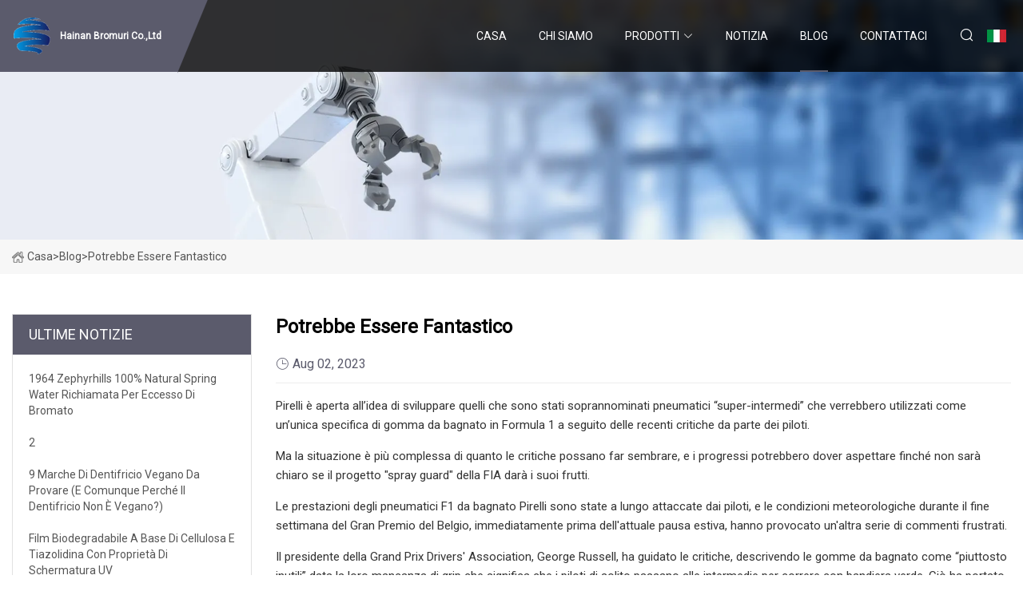

--- FILE ---
content_type: text/html; charset=utf-8
request_url: https://it.clj590.com/blog/could-this-super.htm
body_size: 6713
content:
<!doctype html>
<html lang="it">
<head>
<meta charset="utf-8" />
<title>Potrebbe essere fantastico - Hainan Bromuri Co.,Ltd</title>
<meta name="description" content="Potrebbe essere fantastico" />
<meta name="keywords" content="Potrebbe essere fantastico" />
<meta name="viewport" content="width=device-width, initial-scale=1.0" />
<meta name="application-name" content="Hainan Bromuri Co.,Ltd" />
<meta name="twitter:card" content="summary" />
<meta name="twitter:title" content="Potrebbe essere fantastico - Hainan Bromuri Co.,Ltd" />
<meta name="twitter:description" content="Potrebbe essere fantastico" />
<meta name="twitter:image" content="https://it.clj590.com/uploadimg/logo32526.png" />
<meta http-equiv="X-UA-Compatible" content="IE=edge" />
<meta property="og:site_name" content="Hainan Bromuri Co.,Ltd" />
<meta property="og:type" content="article" />
<meta property="og:title" content="Potrebbe essere fantastico - Hainan Bromuri Co.,Ltd" />
<meta property="og:description" content="Potrebbe essere fantastico" />
<meta property="og:url" content="https://it.clj590.com/blog/could-this-super.htm" />
<meta property="og:image" content="https://it.clj590.com/uploadimg/logo32526.png" />
<link href="https://it.clj590.com/blog/could-this-super.htm" rel="canonical" />
<link href="https://it.clj590.com/uploadimg/ico32526.png" rel="shortcut icon" type="image/x-icon" />
<link href="https://fonts.googleapis.com" rel="preconnect" />
<link href="https://fonts.gstatic.com" rel="preconnect" crossorigin />
<link href="https://fonts.googleapis.com/css2?family=Roboto:wght@400&display=swap" rel="stylesheet" />
<link href="https://it.clj590.com/themes/storefront/toast.css" rel="stylesheet" />
<link href="https://it.clj590.com/themes/storefront/black/style.css" rel="stylesheet" />
<link href="https://it.clj590.com/themes/storefront/black/page.css" rel="stylesheet" />
<script type="application/ld+json">
[{
"@context": "https://schema.org/",
"@type": "BreadcrumbList",
"itemListElement": [{
"@type": "ListItem",
"name": "Casa",
"position": 1,
"item": "https://it.clj590.com/blog/could-this-super.htm/"
},{
"@type": "ListItem",
"name": "Blog",
"position": 2,
"item": "https://it.clj590.com/blog.htm"
},{
"@type": "ListItem",
"name": "Potrebbe essere fantastico",
"position": 3,
"item": "https://it.clj590.com/blog/could-this-super.htm"
}]},{
"@context": "http://schema.org",
"@type": "NewsArticle",
"mainEntityOfPage": {
"@type": "WebPage",
"@id": "https://it.clj590.com/blog/could-this-super.htm"},
"headline": "Hainan Bromuri Co.,Ltd",
"image": {
"@type": "ImageObject",
"url": "https://it.clj590.com"},
"datePublished": "",
"dateModified": "",
"author": {
"@type": "Organization",
"name": "Hainan Bromuri Co.,Ltd",
"url": "https://it.clj590.com"},
"publisher": {
"@type": "Organization",
"name": "it.clj590.com",
"logo": {
"@type": "ImageObject",
"url": "https://it.clj590.com/uploadimg/logo32526.png"}},
"description": "Potrebbe essere fantastico"
}]
</script>
<script type="text/javascript" src="//info.53hu.net/traffic.js?id=08a984h6ak"></script>
</head>
<body class="index">
<!-- header start -->
<header>
  <div class="container">
    <div class="head-logo"><a href="https://it.clj590.com/" title="Hainan Bromuri Co.,Ltd"><img src="/uploadimg/logo32526.png" width="50" height="50" alt="Hainan Bromuri Co.,Ltd"><span>Hainan Bromuri Co.,Ltd</span></a></div>
    <div class="menu-btn"><em></em><em></em><em></em></div>
    <div class="head-content">
      <nav class="nav">
        <ul>
          <li><a href="https://it.clj590.com/">Casa</a></li>
          <li><a href="/about-us.htm">Chi siamo</a></li>
          <li><a href="/products.htm">Prodotti</a><em class="iconfont icon-xiangxia"></em>
            <ul class="submenu">
              <li><a href="/bromides.htm">bromuro</a></li>
              <li><a href="/fertilizer.htm">Fertilizzante</a></li>
              <li><a href="/plasticizers.htm">Plastificazione</a></li>
              <li><a href="/intermediates.htm">Intermedi</a></li>
              <li><a href="/disinfectants.htm">Disinfettanti</a></li>
              <li><a href="/foaming-agents.htm">Agenti schiumogeni</a></li>
              <li><a href="/cross-linking-agent-and-plasticizer.htm">Agente reticolante e plastificante</a></li>
            </ul>
          </li>
          <li><a href="/news.htm">Notizia</a></li>
          <li class="active"><a href="/blog.htm">Blog</a></li>
          <li><a href="/contact-us.htm">Contattaci</a></li>
        </ul>
      </nav>
      <div class="head-search"><em class="iconfont icon-sousuo"></em></div>
      <div class="search-input">
        <input type="text" placeholder="Keyword" id="txtSearch" autocomplete="off">
        <div class="search-btn" onclick="SearchProBtn()" title="Search"><em class="iconfont icon-sousuo" aria-hidden="true"></em></div>
      </div>
      <div class="languagelist">
        <div title="Language" class="languagelist-icon"><span>Language</span></div>
        <div class="languagelist-drop"><span class="languagelist-arrow"></span>
          <ul class="languagelist-wrap">
             <li class="languagelist-active"><a href="https://it.clj590.com/blog/could-this-super.htm"><img src="/themes/storefront/images/language/it.png" width="24" height="16" alt="Italiano" title="it">Italiano</a></li>
                                    <li>
                                        <a href="https://www.clj590.com/blog/could-this-super.htm">
                                            <img src="/themes/storefront/images/language/en.png" width="24" height="16" alt="English" title="en">
                                            English
                                        </a>
                                    </li>
                                    <li>
                                        <a href="https://fr.clj590.com/blog/could-this-super.htm">
                                            <img src="/themes/storefront/images/language/fr.png" width="24" height="16" alt="Français" title="fr">
                                            Français
                                        </a>
                                    </li>
                                    <li>
                                        <a href="https://de.clj590.com/blog/could-this-super.htm">
                                            <img src="/themes/storefront/images/language/de.png" width="24" height="16" alt="Deutsch" title="de">
                                            Deutsch
                                        </a>
                                    </li>
                                    <li>
                                        <a href="https://es.clj590.com/blog/could-this-super.htm">
                                            <img src="/themes/storefront/images/language/es.png" width="24" height="16" alt="Español" title="es">
                                            Español
                                        </a>
                                    </li>
                                    <li>
                                        <a href="https://pt.clj590.com/blog/could-this-super.htm">
                                            <img src="/themes/storefront/images/language/pt.png" width="24" height="16" alt="Português" title="pt">
                                            Português
                                        </a>
                                    </li>
                                    <li>
                                        <a href="https://ja.clj590.com/blog/could-this-super.htm"><img src="/themes/storefront/images/language/ja.png" width="24" height="16" alt="日本語" title="ja"> 日本語</a>
                                    </li>
                                    <li>
                                        <a href="https://ko.clj590.com/blog/could-this-super.htm"><img src="/themes/storefront/images/language/ko.png" width="24" height="16" alt="한국어" title="ko"> 한국어</a>
                                    </li>
                                    <li>
                                        <a href="https://ru.clj590.com/blog/could-this-super.htm"><img src="/themes/storefront/images/language/ru.png" width="24" height="16" alt="Русский" title="ru"> Русский</a>
                                    </li>
           </ul>
        </div>
      </div>
    </div>
  </div>
</header>
<!-- main end -->
<!-- main start -->
<main>
  <div class="inner-banner"><img src="/themes/storefront/images/inner-banner.webp" alt="Potrebbe essere fantastico">
    <div class="inner-content"><a href="https://it.clj590.com/"><img src="/themes/storefront/images/pagenav-homeicon.webp" alt="Casa">Casa</a> > <span>Blog</span> > <span>Potrebbe essere fantastico</span></div>
  </div>
  <div class="container">
    <div class="page-main">
      <div class="page-aside">
        <div class="aside-item">
          <div class="aside-title">ULTIME NOTIZIE</div>
          <ul class="latest-news">
            <li><a href="/blog/1964-zephyrhills-100-natural-spring-water-recalled-over-excess-bromate.htm">
              <div class="info"><span class="title">1964 Zephyrhills 100% Natural Spring Water richiamata per eccesso di bromato</span></div>
              </a></li>
            <li><a href="/blog/2.htm">
              <div class="info"><span class="title">2</span></div>
              </a></li>
            <li><a href="/blog/9-vegan-toothpaste-brands-to-try-and-why-isnt-toothpaste-vegan-anyway.htm">
              <div class="info"><span class="title">9 marche di dentifricio vegano da provare (e comunque perché il dentifricio non è vegano?)</span></div>
              </a></li>
            <li><a href="/blog/a-biodegradable-film-based-on-cellulose-and-thiazolidine-bearing-uv-shielding-property.htm">
              <div class="info"><span class="title">Film biodegradabile a base di cellulosa e tiazolidina con proprietà di schermatura UV</span></div>
              </a></li>
            <li><a href="/blog/agricultural-disinfectants-market-regional-growth-and-industry-insights-for-investment-forecast-till-2029.htm">
              <div class="info"><span class="title">Crescita regionale del mercato dei disinfettanti agricoli e approfondimenti del settore per previsioni di investimento fino al 2029</span></div>
              </a></li>
          </ul>
        </div>
        <div class="aside-item">
          <div class="aside-search">
            <input type="text" placeholder="Keyword" id="AsideSearch" autocomplete="off">
            <button id="AsideBtn" onclick="AsideSearch()"><em class="iconfont icon-sousuo" aria-hidden="true"></em></button>
          </div>
        </div>
      </div>
      <div class="page-content">
        <h1 class="newsdetails-title">Potrebbe essere fantastico</h1>
        <div class="newsdetails-dete"><span><em class="iconfont icon-shijian"></em>Aug 02, 2023</span></div>
        <article><p>Pirelli è aperta all’idea di sviluppare quelli che sono stati soprannominati pneumatici “super-intermedi” che verrebbero utilizzati come un’unica specifica di gomma da bagnato in Formula 1 a seguito delle recenti critiche da parte dei piloti.</p><p>Ma la situazione è più complessa di quanto le critiche possano far sembrare, e i progressi potrebbero dover aspettare finché non sarà chiaro se il progetto "spray guard" della FIA darà i suoi frutti.</p><p>Le prestazioni degli pneumatici F1 da bagnato Pirelli sono state a lungo attaccate dai piloti, e le condizioni meteorologiche durante il fine settimana del Gran Premio del Belgio, immediatamente prima dell'attuale pausa estiva, hanno provocato un'altra serie di commenti frustrati.</p><p> Il presidente della Grand Prix Drivers' Association, George Russell, ha guidato le critiche, descrivendo le gomme da bagnato come “piuttosto inutili” data la loro mancanza di grip che significa che i piloti di solito passano alle intermedie per correre con bandiera verde.  Ciò ha portato le gomme da bagnato ad essere utilizzate in gran parte solo sotto la safety car.</p><p>La Pirelli riconosce la necessità di migliorare i propri pneumatici da bagnato, che eliminano bene l'acqua stagnante ma non offrono prestazioni sufficienti.</p><p> Ci sono due fattori principali che fanno sì che le gomme da bagnato vengano utilizzate principalmente con la safety car.  In primo luogo, la quantità di spruzzi crea grossi problemi di visibilità, cosa che è fuori dal controllo di Pirelli, e tende a richiedere la safety car.  In secondo luogo, il fatto che le prestazioni sul bagnato non sono abbastanza buone una volta che le condizioni sono sufficientemente buone in termini di visibilità ed è possibile gareggiare con la bandiera verde.</p><p> Nei test, lo pneumatico da bagnato con le specifiche attuali era inferiore di circa il 15-16% rispetto al ritmo su circuiti come Fiorano e Paul Ricard, dove è possibile inzuppare artificialmente il circuito.  Tuttavia, nella gara ad alta velocità di Spa le gomme da bagnato erano inferiori di circa il 20% rispetto al ritmo.  Ciò significa che il punto di crossover in cui devono essere presi gli intermedi è troppo presto.</p><p>Quindi l'idea di passare a un unico tipo di pneumatici da bagnato – i “super-intermedi” – è stata provvisoriamente discussa per il futuro.</p><p> Invece della consueta assegnazione di quattro set intermedi e tre da bagnato (con la possibilità di componenti aggiuntivi basati sulle prove libere), ciò potrebbe significare che i piloti avranno una maggiore assegnazione delle singole specifiche super-intermedie.  Pirelli sospetta anche che ciò potrebbe avere vantaggi in termini di sostenibilità.</p><p>L'idea del super-intermedio era stata discussa in passato, ma accantonata quando la FIA ha lanciato il progetto del paraspruzzi progettato per consentire alla F1 di correre in condizioni di bagnato estremo migliorando la visibilità.</p><p>Ciò renderebbe necessario mantenere l’attuale combinazione di intermedie e gomme da bagnato poiché le gomme da bagnato sarebbero necessarie per le condizioni più difficili, ma se il progetto non riesce a produrre un pacchetto praticabile allora Pirelli preferisce il passaggio a una specifica unica di gomme da bagnato.</p><p>“Se, per il futuro, l’idea è quella di restare con la situazione attuale, cioè se c’è molta acqua in pista, una bandiera rossa o una safety car e non si correrà a causa della visibilità, allora secondo me la soluzione migliore è probabilmente quella di sviluppare un pneumatico intermedio”, ha affermato il boss della Pirelli F1 Mario Isola.</p><p>“Chiamiamolo super intermedio o intermedio plus o qualunque nome tu voglia usare.</p><p>“Si tratta di un intermedio che è più adatto alle condizioni di bagnato, quindi possiamo coprire con un prodotto dal limite accettabile per la visibilità al crossover in condizioni asciutte.</p><p>“Se l’idea è quella di continuare a cercare un dispositivo che sia in grado di ridurre gli spruzzi e quindi dare loro la possibilità di correre in condizioni di pieno bagnato, dobbiamo mantenere i due prodotti, restare con l’intermedio che abbiamo adesso e migliorare il pneumatico completamente bagnato.</p><p>“Ma se la gomma full wet viene utilizzata solo dietro la safety car, sono d'accordo con i piloti che al momento è una gomma inutile.</p><p>“Quindi dobbiamo decidere quale è la direzione che vogliamo prendere per il futuro per sviluppare il prodotto necessario per la Formula 1”.</p><p>Non è chiaro se l'idea della specifica di un unico pneumatico da bagnato otterrebbe il sostegno necessario, soprattutto mentre il progetto dei paraspruzzi è in corso.</p><pHowever, Pirelli believes that were it to be given the go ahead it would be possible to produce such tyres for introduction at some point during next season./p><pThe need to run across a broad range of wet conditions means the tyre would require a modified tread pattern. Pirelli has worked on this in the past before the project was shelved./p><p“Luckily, we already have an idea of the tread pattern because we developed the idea in the past,” said Isola when asked by The Race about how long it would take to produce the super-intermediate tyres were F1 to make the change./p><p“But we have to produce moulds and it takes time./p><p“So probably we’re able to test the first version of these new tyres by this winter. If they are happy to change the tyre during the season – because consider that we have to start the production of the wet tyre for flyaways quite early in December – that means that we probably we cannot start the new season with a new tyre./p><p“But if they want to introduce it during the season then it’s possible.”/p><pIf a workable spray guards design cannot be hit upon then there is merit to taking this direction. However, it would require a change in mindset with F1 as a whole accepting that the visibility problems, which drivers believe have got significantly worse recently with the current generation of ground effect cars, mean that racing in extreme wet conditions is impossible./p><pIn those circumstances, a super-intermediate tyre specification that works with the amount of water on track in the conditions that F1 can race in without hitting visibility problems and still performs well until the track is dry enough for slicks is a solution worth considering even though there are no imminent plans to make such a change./p><pThat’s just one of many big decisions that F1 faces on tyres. First there are other big questions to be answered that could impact F1’s long-term tyre direction dramatically, notably who wins the tender to supply tyres from 2025 with Bridgestone and Pirelli both still in the running./p></article>
        <div class="sharewrap"></div>
        <div class="prodetails-link">
          <div class="item prev"><em class="iconfont icon-xiangzuo"></em>precedente: <a href="/blog/catalytic-mysteries-unveiled-first.htm">Misteri catalitici svelati: primo</a></div>
          <div class="item next"><a href="/blog/phthalic-anhydride-market-to-grow-by-usd-120-billion-from-2022-to-2027.htm">Il mercato dell&#x2019;anidride ftalica crescer&#xE0; di 1,20 miliardi di dollari dal 2022 al 2027</a> :Prossimo<em class="iconfont icon-xiangyou"></em></div>
        </div>
        <div class="prodetails-feedback" id="send">
          <div class="pro-description"></div>
          <input type="hidden" id="in-domain" value="it.clj590.com">
          <div class="feedback">
            <div class="item">
              <label>Nome: <span>*</span></label>
              <input type="text" id="in-name">
            </div>
            <div class="item">
              <label>E-mail: <span>*</span></label>
              <input type="text" id="in-email">
            </div>
            <div class="item">
              <label>Telefono/WhatsApp: <span>*</span></label>
              <input type="text" id="in-phone">
            </div>
            <div class="item">
              <label>Soggetto: <span>*</span></label>
              <input type="text" id="in-subject">
            </div>
            <div class="item">
              <label>Contenuto: <span>*</span></label>
              <textarea name="" id="in-content"></textarea>
            </div>
            <div class="sendbtn" id="SubmitName" onclick="SendInquiry()"><span>Inviaci</span></div>
          </div>
        </div>
      </div>
    </div>
  </div>
</main>
 
<!-- main end -->
<!-- footer start -->
<footer>
  <div class="container">
    <div class="foot-item foot-item1"><a href="https://it.clj590.com/" class="foot-logo" title="Hainan Bromuri Co.,Ltd"><img src="/uploadimg/logo32526.png" width="50" height="50" alt="Hainan Bromuri Co.,Ltd"></a>
      <div class="foot-newsletter">
        <input id="newsletterInt" placeholder="Your Email Address" type="text">
        <button id="newsletterBtn" title="Email"><em class="iconfont icon-zhixiangyou"></em></button>
      </div>
      <div id="newsletter-hint"></div>
      <p class="newsletter-tip">Hai una domanda?<a href="https://it.clj590.com/">Clicca qui</a></p>
      <div class="foot-share"><a href="#" rel="nofollow" title="facebook"><em class="iconfont icon-facebook"></em></a><a href="#" rel="nofollow" title="linkedin"><em class="iconfont icon-linkedin"></em></a><a href="#" rel="nofollow" title="twitter"><em class="iconfont icon-twitter-fill"></em></a><a href="#" rel="nofollow" title="youtube"><em class="iconfont icon-youtube"></em></a><a href="#" rel="nofollow" title="instagram"><em class="iconfont icon-instagram"></em></a><a href="#" rel="nofollow" title="TikTok"><em class="iconfont icon-icon_TikTok"></em></a></div>
    </div>
    <div class="foot-item foot-item2">
      <div class="foot-title">LINK VELOCI</div>
      <ul>
        <li><a href="https://it.clj590.com/">Casa</a></li>
        <li><a href="/about-us.htm">Chi siamo</a></li>
        <li><a href="/products.htm">Prodotti</a></li>
        <li><a href="/news.htm">Notizia</a></li>
        <li><a href="/blog.htm">Blog</a></li>
        <li><a href="/contact-us.htm">Contattaci</a></li>
        <li><a href="/sitemap.xml">Mappa del sito</a></li>
        <li><a href="/privacy-policy.htm">Privacy Policy</a></li>
      </ul>
    </div>
    <div class="foot-item foot-item3">
      <div class="foot-title">CATEGORIA DI PRODOTTO</div>
      <ul>
        <li><a href="/bromides.htm">bromuro</a></li>
        <li><a href="/fertilizer.htm">Fertilizzante</a></li>
        <li><a href="/plasticizers.htm">Plastificazione</a></li>
        <li><a href="/intermediates.htm">Intermedi</a></li>
        <li><a href="/disinfectants.htm">Disinfettanti</a></li>
        <li><a href="/foaming-agents.htm">Agenti schiumogeni</a></li>
        <li><a href="/cross-linking-agent-and-plasticizer.htm">Agente reticolante e plastificante</a></li>
      </ul>
    </div>
    <div class="foot-item foot-item4">
      <div class="foot-title">AZIENDA PARTNER</div>
      <ul>
<li><a href="https://it.mundomotox.com/" target="_blank">Mundo  America  Commercio  CO ., limitato</a></li><li><a href="https://it.rare-earth-metal.net/" target="_blank">Hunan  Raro  Terra  Metallo  Materiali  Ricerca  Istituto  Co.,  Ltd</a></li><li><a href="https://it.yakaidredging.com/" target="_blank">Qingzhou  Yakai  Dragaggio  Macchine  Produzione  Co.,  Ltd</a></li><li><a href="https://it.hmistingsystem.net/" target="_blank">Zhuji  Haihang  Nebulizzazione  Attrezzatura  Co., Ltd</a></li><li><a href="https://it.chinahumidifier.com/" target="_blank">Qingdao Huayun Air Technology Co., Ltd</a></li>      </ul>
    </div>
  </div>
  <div class="foot-copyright">
    <p>Copyright &copy; it.clj590.com, tutti i diritti riservati.&nbsp;&nbsp;E-mail: <a href="cecil@clj590.com" target="_blank"><span class="__cf_email__" data-cfemail="84e7e1e7ede8c4e7e8eeb1bdb4aae7ebe9">[email&#160;protected]</span></a></p>
  </div>
  <div class="gotop"><em class="iconfont icon-xiangshang"></em></div>
</footer>
<!-- footer end -->
 
<!-- script start -->
<script data-cfasync="false" src="/cdn-cgi/scripts/5c5dd728/cloudflare-static/email-decode.min.js"></script><script src="https://it.clj590.com/themes/storefront/js/jquery3.6.1.js"></script>
<script src="https://it.clj590.com/themes/storefront/js/vanilla-lazyload.js"></script>
<script src="https://it.clj590.com/themes/storefront/js/toast.js"></script>
<script src="https://it.clj590.com/themes/storefront/js/style.js"></script>
<script src="https://it.clj590.com/themes/storefront/js/page.js"></script>
<script src="https://it.clj590.com/themes/storefront/js/axios.min.js"></script>
<script src="https://it.clj590.com/themes/storefront/js/contact.js"></script>
<script src="https://it.clj590.com/themes/storefront/js/share.js"></script>
<script defer src="https://static.cloudflareinsights.com/beacon.min.js/vcd15cbe7772f49c399c6a5babf22c1241717689176015" integrity="sha512-ZpsOmlRQV6y907TI0dKBHq9Md29nnaEIPlkf84rnaERnq6zvWvPUqr2ft8M1aS28oN72PdrCzSjY4U6VaAw1EQ==" data-cf-beacon='{"version":"2024.11.0","token":"a718d93627284eb493bbc9892f9ef151","r":1,"server_timing":{"name":{"cfCacheStatus":true,"cfEdge":true,"cfExtPri":true,"cfL4":true,"cfOrigin":true,"cfSpeedBrain":true},"location_startswith":null}}' crossorigin="anonymous"></script>
</body>
</html>
